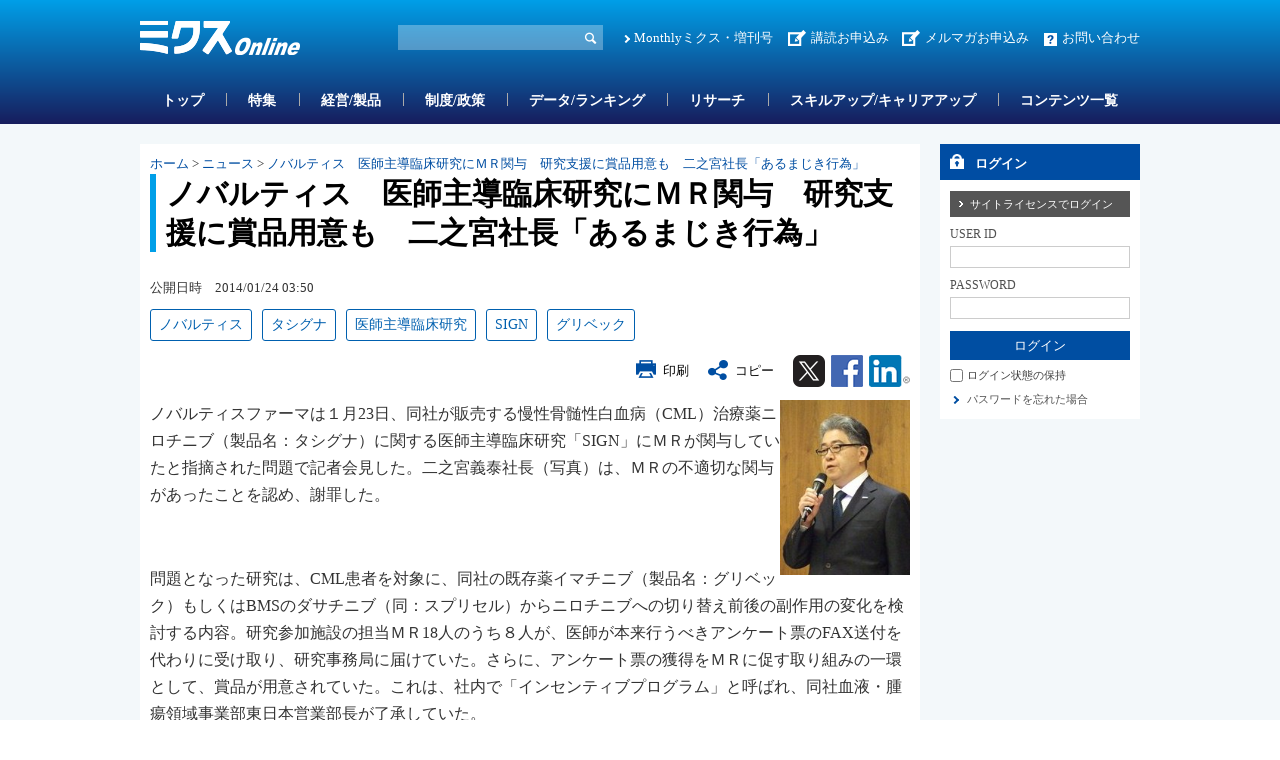

--- FILE ---
content_type: text/html; charset=utf-8
request_url: https://www.google.com/recaptcha/api2/aframe
body_size: 268
content:
<!DOCTYPE HTML><html><head><meta http-equiv="content-type" content="text/html; charset=UTF-8"></head><body><script nonce="irkv08jz6a_QzXGQ_ZbwmQ">/** Anti-fraud and anti-abuse applications only. See google.com/recaptcha */ try{var clients={'sodar':'https://pagead2.googlesyndication.com/pagead/sodar?'};window.addEventListener("message",function(a){try{if(a.source===window.parent){var b=JSON.parse(a.data);var c=clients[b['id']];if(c){var d=document.createElement('img');d.src=c+b['params']+'&rc='+(localStorage.getItem("rc::a")?sessionStorage.getItem("rc::b"):"");window.document.body.appendChild(d);sessionStorage.setItem("rc::e",parseInt(sessionStorage.getItem("rc::e")||0)+1);localStorage.setItem("rc::h",'1769755233886');}}}catch(b){}});window.parent.postMessage("_grecaptcha_ready", "*");}catch(b){}</script></body></html>

--- FILE ---
content_type: application/javascript
request_url: https://www.mixonline.jp/Portals/0/js/spTel/spTel.js
body_size: 346
content:
/* ================================

infoNet spTel.js   ver2.0

================================ */

;(function($){
	'use strict';
	$.fn.spTel = function(options){
		var opt = $.extend({
			target: '.spTel'
		}, options);
		$(opt.target).each(function() {
			var $this = $(this);
			if($this.attr('data-tel')){
				$this.wrap('<a href="tel:' + $this.data('tel') + '">');
			}
			else {
				var val = $this.text();
				var han = val.replace(/[Ａ-Ｚａ-ｚ０-９]/g,function(s){return String.fromCharCode(s.charCodeAt(0)-0xFEE0)});
				var tel = han.match(/\d+/g).join("");
				$this.wrap('<a href="tel:' + tel + '">');
			}
		});
	};
})($1112);